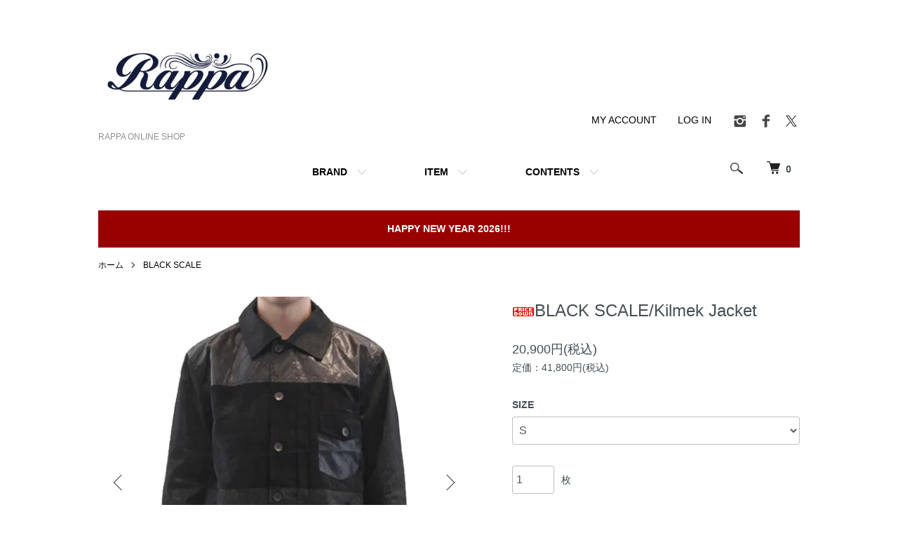

--- FILE ---
content_type: text/html; charset=EUC-JP
request_url: https://rappa-webshop.com/?pid=79868009
body_size: 16912
content:
<!DOCTYPE html PUBLIC "-//W3C//DTD XHTML 1.0 Transitional//EN" "http://www.w3.org/TR/xhtml1/DTD/xhtml1-transitional.dtd">
<html xmlns:og="http://ogp.me/ns#" xmlns:fb="http://www.facebook.com/2008/fbml" xmlns:mixi="http://mixi-platform.com/ns#" xmlns="http://www.w3.org/1999/xhtml" xml:lang="ja" lang="ja" dir="ltr">
<head>
<meta http-equiv="content-type" content="text/html; charset=euc-jp" />
<meta http-equiv="X-UA-Compatible" content="IE=edge,chrome=1" />
<title>BLACK SCALE/Kilmek Jacket - RAPPA ONLINE SHOP</title>
<meta name="Keywords" content="BLACKSCALE,JACKET,ブラックスケール,ジャケット" />
<meta name="Description" content="BLACK SCALEのKilmek Jacketです。" />
<meta name="Author" content="RAPPA" />
<meta name="Copyright" content="Copyright 2005-2023 RAPPA" />
<meta http-equiv="content-style-type" content="text/css" />
<meta http-equiv="content-script-type" content="text/javascript" />
<link rel="stylesheet" href="https://rappa-webshop.com/css/framework/colormekit.css" type="text/css" />
<link rel="stylesheet" href="https://rappa-webshop.com/css/framework/colormekit-responsive.css" type="text/css" />
<link rel="stylesheet" href="https://img06.shop-pro.jp/PA01137/214/css/9/index.css?cmsp_timestamp=20260105163938" type="text/css" />
<link rel="stylesheet" href="https://img06.shop-pro.jp/PA01137/214/css/9/product.css?cmsp_timestamp=20260105163938" type="text/css" />

<link rel="alternate" type="application/rss+xml" title="rss" href="https://rappa-webshop.com/?mode=rss" />
<link rel="alternate" media="handheld" type="text/html" href="https://rappa-webshop.com/?prid=79868009" />
<link rel="shortcut icon" href="https://img06.shop-pro.jp/PA01137/214/favicon.ico?cmsp_timestamp=20251006192851" />
<script type="text/javascript" src="//ajax.googleapis.com/ajax/libs/jquery/1.7.2/jquery.min.js" ></script>
<meta property="og:title" content="BLACK SCALE/Kilmek Jacket - RAPPA ONLINE SHOP" />
<meta property="og:description" content="BLACK SCALEのKilmek Jacketです。" />
<meta property="og:url" content="https://rappa-webshop.com?pid=79868009" />
<meta property="og:site_name" content="RAPPA ONLINE SHOP" />
<meta property="og:image" content="https://img06.shop-pro.jp/PA01137/214/product/79868009.jpg?20140905140615"/>
<meta property="og:type" content="product" />
<meta property="product:price:amount" content="20900" />
<meta property="product:price:currency" content="JPY" />
<meta property="product:product_link" content="https://rappa-webshop.com?pid=79868009" />
<meta name="google-site-verification" content="aAw5kxbXxnl12FJDJmfxmnOREabdcTWXpQV1CTRnxU8" />
<script>
  var Colorme = {"page":"product","shop":{"account_id":"PA01137214","title":"RAPPA ONLINE SHOP"},"basket":{"total_price":0,"items":[]},"customer":{"id":null},"inventory_control":"option","product":{"shop_uid":"PA01137214","id":79868009,"name":"BLACK SCALE\/Kilmek Jacket","model_number":"","stock_num":1,"sales_price":20900,"sales_price_including_tax":20900,"variants":[{"id":1,"option1_value":"S","option2_value":"","title":"S","model_number":"","stock_num":1,"option_price":20900,"option_price_including_tax":20900,"option_members_price":20900,"option_members_price_including_tax":20900},{"id":2,"option1_value":"M","option2_value":"","title":"M","model_number":"","stock_num":0,"option_price":20900,"option_price_including_tax":20900,"option_members_price":20900,"option_members_price_including_tax":20900},{"id":3,"option1_value":"L","option2_value":"","title":"L","model_number":"","stock_num":0,"option_price":20900,"option_price_including_tax":20900,"option_members_price":20900,"option_members_price_including_tax":20900}],"category":{"id_big":1581564,"id_small":0},"groups":[{"id":1086194},{"id":257096}],"members_price":20900,"members_price_including_tax":20900}};

  (function() {
    function insertScriptTags() {
      var scriptTagDetails = [{"src":"https:\/\/welcome-coupon.colorme.app\/js\/coupon.js?account_id=PA01137214","integrity":null}];
      var entry = document.getElementsByTagName('script')[0];

      scriptTagDetails.forEach(function(tagDetail) {
        var script = document.createElement('script');

        script.type = 'text/javascript';
        script.src = tagDetail.src;
        script.async = true;

        if( tagDetail.integrity ) {
          script.integrity = tagDetail.integrity;
          script.setAttribute('crossorigin', 'anonymous');
        }

        entry.parentNode.insertBefore(script, entry);
      })
    }

    window.addEventListener('load', insertScriptTags, false);
  })();
</script>
<script async src="https://zen.one/analytics.js"></script>
</head>
<body>
<meta name="colorme-acc-payload" content="?st=1&pt=10029&ut=79868009&at=PA01137214&v=20260118100206&re=&cn=701f69d7b65be189a06fcc2cf7083a84" width="1" height="1" alt="" /><script>!function(){"use strict";Array.prototype.slice.call(document.getElementsByTagName("script")).filter((function(t){return t.src&&t.src.match(new RegExp("dist/acc-track.js$"))})).forEach((function(t){return document.body.removeChild(t)})),function t(c){var r=arguments.length>1&&void 0!==arguments[1]?arguments[1]:0;if(!(r>=c.length)){var e=document.createElement("script");e.onerror=function(){return t(c,r+1)},e.src="https://"+c[r]+"/dist/acc-track.js?rev=3",document.body.appendChild(e)}}(["acclog001.shop-pro.jp","acclog002.shop-pro.jp"])}();</script><script>
  (function () {
    // viewport
  var viewport = document.createElement('meta');
  viewport.setAttribute('name', 'viewport');
  viewport.setAttribute('content', 'width=device-width, initial-scale=1.0, maximum-scale=1.0');
  document.getElementsByTagName('head')[0].appendChild(viewport);
  }());
</script>

<script src="https://img.shop-pro.jp/tmpl_js/84/jquery.tile.js"></script>
<script src="https://img.shop-pro.jp/tmpl_js/84/jquery.skOuterClick.js"></script>


<meta name="google-site-verification" content="TzfmTzIRgibY50yV-HAy4Ggxf3ryFrjAEqesYpDcXFY" />

<div class="l-header">
  <div class="l-header-main u-container">
    <div class="l-header-main__in">
      <div class="l-header-logo">
        <h1 class="l-header-logo__img">
          <a href="./"><img src="https://img06.shop-pro.jp/PA01137/214/PA01137214.jpg?cmsp_timestamp=20251006192851" alt="RAPPA ONLINE SHOP" /></a>
        </h1>
                  <p class="l-header-logo__txt">
            RAPPA ONLINE SHOP
          </p>
              </div>
      <div class="l-header-search">
        <button class="l-header-search__btn js-mega-menu-btn js-search-btn">
          <img src="https://img.shop-pro.jp/tmpl_img/84/icon-search.png" alt="検索" />
        </button>
        <div class="l-header-search__contents js-mega-menu-contents">
          <div class="l-header-search__box">
            <form action="https://rappa-webshop.com/" method="GET" class="l-header-search__form">
              <input type="hidden" name="mode" value="srh" /><input type="hidden" name="sort" value="n" />
              <div class="l-header-search__input">
                <input type="text" name="keyword" placeholder="商品検索" />
              </div>
              <button class="l-header-search__submit" type="submit">
                <img src="https://img.shop-pro.jp/tmpl_img/84/icon-search.png" alt="送信" />
              </button>
            </form>
            <button class="l-header-search__close js-search-close" type="submit" aria-label="閉じる">
              <span></span>
              <span></span>
            </button>
          </div>
        </div>
        <div class="l-header-cart">
          <a href="https://rappa-webshop.com/cart/proxy/basket?shop_id=PA01137214&shop_domain=rappa-webshop.com">
            <img src="https://img.shop-pro.jp/tmpl_img/84/icon-cart.png" alt="カートを見る" />
            <span class="p-global-header__cart-count">
              0
            </span>
          </a>
        </div>
      </div>
      <button class="l-menu-btn js-navi-open" aria-label="メニュー">
        <span></span>
        <span></span>
      </button>
    </div>
    <div class="l-main-navi">
      <div class="l-main-navi__in">
        <ul class="l-main-navi-list">
                              <li class="l-main-navi-list__item">
            <div class="l-main-navi-list__ttl">
              BRAND
            </div>
            <button class="l-main-navi-list__link js-mega-menu-btn">
             BRAND
            </button>
            <div class="l-mega-menu js-mega-menu-contents">
              <ul class="l-mega-menu-list">
                                <li class="l-mega-menu-list__item">
                  <a class="l-mega-menu-list__link" href="https://rappa-webshop.com/?mode=cate&cbid=1019206&csid=0&sort=n">
                    APPLEBUM
                  </a>
                </li>
                                                    <li class="l-mega-menu-list__item">
                  <a class="l-mega-menu-list__link" href="https://rappa-webshop.com/?mode=cate&cbid=1581565&csid=0&sort=n">
                    MAGIC STICK
                  </a>
                </li>
                                                    <li class="l-mega-menu-list__item">
                  <a class="l-mega-menu-list__link" href="https://rappa-webshop.com/?mode=cate&cbid=1020783&csid=0&sort=n">
                    ANDSUNS
                  </a>
                </li>
                                                    <li class="l-mega-menu-list__item">
                  <a class="l-mega-menu-list__link" href="https://rappa-webshop.com/?mode=cate&cbid=1026350&csid=0&sort=n">
                    NEW ERA
                  </a>
                </li>
                                                    <li class="l-mega-menu-list__item">
                  <a class="l-mega-menu-list__link" href="https://rappa-webshop.com/?mode=cate&cbid=1026348&csid=0&sort=n">
                    SABRE
                  </a>
                </li>
                                                    <li class="l-mega-menu-list__item">
                  <a class="l-mega-menu-list__link" href="https://rappa-webshop.com/?mode=cate&cbid=2544031&csid=0&sort=n">
                    DONT PANIC
                  </a>
                </li>
                                                    <li class="l-mega-menu-list__item">
                  <a class="l-mega-menu-list__link" href="https://rappa-webshop.com/?mode=cate&cbid=1026349&csid=0&sort=n">
                    NIXON
                  </a>
                </li>
                                                    <li class="l-mega-menu-list__item">
                  <a class="l-mega-menu-list__link" href="https://rappa-webshop.com/?mode=cate&cbid=2901846&csid=0&sort=n">
                    FRAGRANCE CAFE
                  </a>
                </li>
                                                    <li class="l-mega-menu-list__item">
                  <a class="l-mega-menu-list__link" href="https://rappa-webshop.com/?mode=cate&cbid=1991875&csid=0&sort=n">
                    FRANK
                  </a>
                </li>
                                                    <li class="l-mega-menu-list__item">
                  <a class="l-mega-menu-list__link" href="https://rappa-webshop.com/?mode=cate&cbid=1581564&csid=0&sort=n">
                    BLACK SCALE
                  </a>
                </li>
                                                    <li class="l-mega-menu-list__item">
                  <a class="l-mega-menu-list__link" href="https://rappa-webshop.com/?mode=cate&cbid=1567974&csid=0&sort=n">
                    PREDAWN
                  </a>
                </li>
                                                    <li class="l-mega-menu-list__item">
                  <a class="l-mega-menu-list__link" href="https://rappa-webshop.com/?mode=cate&cbid=1082144&csid=0&sort=n">
                    TOPBILLIN
                  </a>
                </li>
                                                    <li class="l-mega-menu-list__item">
                  <a class="l-mega-menu-list__link" href="https://rappa-webshop.com/?mode=cate&cbid=1026352&csid=0&sort=n">
                    CD
                  </a>
                </li>
                                                    <li class="l-mega-menu-list__item">
                  <a class="l-mega-menu-list__link" href="https://rappa-webshop.com/?mode=cate&cbid=1026353&csid=0&sort=n">
                    DVD
                  </a>
                </li>
                                                    <li class="l-mega-menu-list__item">
                  <a class="l-mega-menu-list__link" href="https://rappa-webshop.com/?mode=cate&cbid=1101156&csid=0&sort=n">
                    OTHER
                  </a>
                </li>
                              </ul>
            </div>
          </li>
                                                  <li class="l-main-navi-list__item">
            <div class="l-main-navi-list__ttl">
             ITEM
            </div>
            <button class="l-main-navi-list__link js-mega-menu-btn">
             ITEM
            </button>
            <div class="l-mega-menu js-mega-menu-contents">
              <ul class="l-mega-menu-list">
                                <li class="l-mega-menu-list__item">
                  <a class="l-mega-menu-list__link" href="https://rappa-webshop.com/?mode=grp&gid=3139048&sort=n">
                    2026 NEW YEAR SALE!!!
                  </a>
                </li>
                                                    <li class="l-mega-menu-list__item">
                  <a class="l-mega-menu-list__link" href="https://rappa-webshop.com/?mode=grp&gid=1086194&sort=n">
                    MORE PRICE DOWN 30-50%OFF!!!
                  </a>
                </li>
                                                    <li class="l-mega-menu-list__item">
                  <a class="l-mega-menu-list__link" href="https://rappa-webshop.com/?mode=grp&gid=3143019&sort=n">
                    RAIDBACK FABRIC COLLABORATION
                  </a>
                </li>
                                                    <li class="l-mega-menu-list__item">
                  <a class="l-mega-menu-list__link" href="https://rappa-webshop.com/?mode=grp&gid=3115195&sort=n">
                    DEATH ROW RECORDS COLLABORATION
                  </a>
                </li>
                                                    <li class="l-mega-menu-list__item">
                  <a class="l-mega-menu-list__link" href="https://rappa-webshop.com/?mode=grp&gid=3108101&sort=n">
                    20TH ANNIVERSARY MEMORY LANE COLLECTION
                  </a>
                </li>
                                                    <li class="l-mega-menu-list__item">
                  <a class="l-mega-menu-list__link" href="https://rappa-webshop.com/?mode=grp&gid=3080321&sort=n">
                    STANDARD PRODUCTS
                  </a>
                </li>
                                                    <li class="l-mega-menu-list__item">
                  <a class="l-mega-menu-list__link" href="https://rappa-webshop.com/?mode=grp&gid=3024849&sort=n">
                    JONAH SCHWARTZ
                  </a>
                </li>
                                                    <li class="l-mega-menu-list__item">
                  <a class="l-mega-menu-list__link" href="https://rappa-webshop.com/?mode=grp&gid=2782161&sort=n">
                    THE CORE
                  </a>
                </li>
                                                    <li class="l-mega-menu-list__item">
                  <a class="l-mega-menu-list__link" href="https://rappa-webshop.com/?mode=grp&gid=2928784&sort=n">
                    MLB COLLECTION 2023-2024
                  </a>
                </li>
                                                    <li class="l-mega-menu-list__item">
                  <a class="l-mega-menu-list__link" href="https://rappa-webshop.com/?mode=grp&gid=2811889&sort=n">
                    REYN SPOONER
                  </a>
                </li>
                                                    <li class="l-mega-menu-list__item">
                  <a class="l-mega-menu-list__link" href="https://rappa-webshop.com/?mode=grp&gid=173404&sort=n">
                    HEAD GEAR
                  </a>
                </li>
                                                    <li class="l-mega-menu-list__item">
                  <a class="l-mega-menu-list__link" href="https://rappa-webshop.com/?mode=grp&gid=173405&sort=n">
                    SHORT SLEEVE
                  </a>
                </li>
                                                    <li class="l-mega-menu-list__item">
                  <a class="l-mega-menu-list__link" href="https://rappa-webshop.com/?mode=grp&gid=173406&sort=n">
                    LONG SLEEVE
                  </a>
                </li>
                                                    <li class="l-mega-menu-list__item">
                  <a class="l-mega-menu-list__link" href="https://rappa-webshop.com/?mode=grp&gid=173410&sort=n">
                    SWEAT
                  </a>
                </li>
                                                    <li class="l-mega-menu-list__item">
                  <a class="l-mega-menu-list__link" href="https://rappa-webshop.com/?mode=grp&gid=173407&sort=n">
                    OUTER
                  </a>
                </li>
                                                    <li class="l-mega-menu-list__item">
                  <a class="l-mega-menu-list__link" href="https://rappa-webshop.com/?mode=grp&gid=171655&sort=n">
                    BOTTOMS
                  </a>
                </li>
                                                    <li class="l-mega-menu-list__item">
                  <a class="l-mega-menu-list__link" href="https://rappa-webshop.com/?mode=grp&gid=266528&sort=n">
                    SUNGLASS
                  </a>
                </li>
                                                    <li class="l-mega-menu-list__item">
                  <a class="l-mega-menu-list__link" href="https://rappa-webshop.com/?mode=grp&gid=2099855&sort=n">
                    READING GLASS
                  </a>
                </li>
                                                    <li class="l-mega-menu-list__item">
                  <a class="l-mega-menu-list__link" href="https://rappa-webshop.com/?mode=grp&gid=266537&sort=n">
                    WATCH
                  </a>
                </li>
                                                    <li class="l-mega-menu-list__item">
                  <a class="l-mega-menu-list__link" href="https://rappa-webshop.com/?mode=grp&gid=266547&sort=n">
                    BAG
                  </a>
                </li>
                                                    <li class="l-mega-menu-list__item">
                  <a class="l-mega-menu-list__link" href="https://rappa-webshop.com/?mode=grp&gid=173412&sort=n">
                    SHOES
                  </a>
                </li>
                                                    <li class="l-mega-menu-list__item">
                  <a class="l-mega-menu-list__link" href="https://rappa-webshop.com/?mode=grp&gid=173411&sort=n">
                    ACCESSORIES
                  </a>
                </li>
                                                    <li class="l-mega-menu-list__item">
                  <a class="l-mega-menu-list__link" href="https://rappa-webshop.com/?mode=grp&gid=1814012&sort=n">
                    SPEAKER
                  </a>
                </li>
                                                    <li class="l-mega-menu-list__item">
                  <a class="l-mega-menu-list__link" href="https://rappa-webshop.com/?mode=grp&gid=173413&sort=n">
                    MUSIC
                  </a>
                </li>
                              </ul>
            </div>
          </li>
                                        <li class="l-main-navi-list__item">
            <div class="l-main-navi-list__ttl">
              CONTENTS
            </div>
            <button class="l-main-navi-list__link js-mega-menu-btn">
              CONTENTS
            </button>
            <div class="l-mega-menu js-mega-menu-contents">
              <ul class="l-mega-menu-list">
                                <li class="l-mega-menu-list__item">
                  <a class="l-mega-menu-list__link" href="https://rappa-webshop.com/?mode=f1">
                    SHOP INFO
                  </a>
                </li>
                              </ul>
            </div>
          </li>
                  </ul>
        <div class="l-help-navi-box">
          <ul class="l-help-navi-list">
            <li class="l-help-navi-list__item">
              <a class="l-help-navi-list__link" href="https://rappa-webshop.com/?mode=myaccount">MY ACCOUNT</a>
            </li>
                                                          <li class="l-help-navi-list__item">
                  <a class="l-help-navi-list__link" href="https://rappa-webshop.com/?mode=login&shop_back_url=https%3A%2F%2Frappa-webshop.com%2F">LOG IN</a>
                </li>
                                    </ul>
          <ul class="l-sns-navi-list u-opa">
                        <li class="l-sns-navi-list__item">
              <a href="https://instagram.com/rappa_takamatsu" target="_blank">
                <i class="icon-lg-b icon-instagram" aria-label="instagram"></i>
              </a>
            </li>
                                    <li class="l-sns-navi-list__item">
              <a href="https://facebook.com/rappa.takamatsu" target="_blank">
                <i class="icon-lg-b icon-facebook" aria-label="Facebook"></i>
              </a>
            </li>
                                    <li class="l-sns-navi-list__item">
              <a href="https://twitter.com/rappa_takamatsu" target="_blank">
                <i class="icon-lg-b icon-twitter" aria-label="Twitter"></i>
              </a>
            </li>
                                    <!-- <li class="l-sns-navi-list__item">
              <a href="" target="_blank">
                <i class="icon-lg-b icon-pinterest" aria-label="pinterest"></i>
              </a>
            </li> -->
          </ul>
        </div>
      </div>
    </div>
    <div class="l-main-navi-overlay js-navi-close"></div>
  </div>
</div>

<div class="u-container p-sale-info-wrap">
  <div class="p-sale-info">
    <span class="u-bold"> HAPPY NEW YEAR 2026!!!
</span>
  </div>
</div>


<div class="l-main product">
  <link href="https://img.shop-pro.jp/tmpl_js/84/slick.css" rel="stylesheet" type="text/css">
<link href="https://img.shop-pro.jp/tmpl_js/84/slick-theme.css" rel="stylesheet" type="text/css">

<div class="p-product">
  
  <div class="c-breadcrumbs u-container">
    <ul class="c-breadcrumbs-list">
      <li class="c-breadcrumbs-list__item">
        <a href="./">
          ホーム
        </a>
      </li>
            <li class="c-breadcrumbs-list__item">
        <a href="?mode=cate&cbid=1581564&csid=0&sort=n">
          BLACK SCALE
        </a>
      </li>
                </ul>
  </div>
  
    <div class="p-product u-container">
    <form name="product_form" method="post" action="https://rappa-webshop.com/cart/proxy/basket/items/add">
      <div class="p-product-main">
        
        <div class="p-product-img">
          <div class="p-product-img__main js-images-slider">
            <div class="p-product-img__main-item">
                            <img src="https://img06.shop-pro.jp/PA01137/214/product/79868009.jpg?20140905140615" alt="" />
                          </div>
                                                    <div class="p-product-img__main-item">
                <img src="https://img06.shop-pro.jp/PA01137/214/product/79868009_o1.jpg?20140905140615" alt="" />
              </div>
                                                      <div class="p-product-img__main-item">
                <img src="https://img06.shop-pro.jp/PA01137/214/product/79868009_o2.jpg?20140905140615" alt="" />
              </div>
                                                      <div class="p-product-img__main-item">
                <img src="https://img06.shop-pro.jp/PA01137/214/product/79868009_o3.jpg?20140905140615" alt="" />
              </div>
                                                                                                                                                                                                                                                                                                                                                                                                                                                                                                                                                                                                                                                                                                                                                                                                                                                                                                                                                                                                                                                                                                                                                                                                                                                                                            </div>
                    <div class="p-product-img__thumb">
            <div class="u-overflow-slide">
              <ul class="p-product-thumb-list">
                                <li class="p-product-thumb-list__item">
                  <div class="p-product-thumb-list__img">
                    <img src="https://img06.shop-pro.jp/PA01137/214/product/79868009.jpg?20140905140615" alt="" />
                  </div>
                </li>
                                                                    <li class="p-product-thumb-list__item">
                    <div class="p-product-thumb-list__img">
                      <img src="https://img06.shop-pro.jp/PA01137/214/product/79868009_o1.jpg?20140905140615" alt="" />
                    </div>
                  </li>
                                                                      <li class="p-product-thumb-list__item">
                    <div class="p-product-thumb-list__img">
                      <img src="https://img06.shop-pro.jp/PA01137/214/product/79868009_o2.jpg?20140905140615" alt="" />
                    </div>
                  </li>
                                                                      <li class="p-product-thumb-list__item">
                    <div class="p-product-thumb-list__img">
                      <img src="https://img06.shop-pro.jp/PA01137/214/product/79868009_o3.jpg?20140905140615" alt="" />
                    </div>
                  </li>
                                                                                                                                                                                                                                                                                                                                                                                                                                                                                                                                                                                                                                                                                                                                                                                                                                                                                                                                                                                                                                                                                                                                                                                                                                                                                                                                                                                                                                                                                                                                                                                                                                                                            </ul>
            </div>
          </div>
                  </div>
        
        
        <div class="p-product-info">
          <h2 class="p-product-info__ttl">
            <img class='new_mark_img1' src='https://img.shop-pro.jp/img/new/icons41.gif' style='border:none;display:inline;margin:0px;padding:0px;width:auto;' />BLACK SCALE/Kilmek Jacket
          </h2>
          
          <div class="p-product-info__id">
            
          </div>
          
          
          <div class="p-product-price">
                        <div class="p-product-price__sell">
              20,900円(税込)
            </div>
                                                <div class="p-product-price__list-price">
              定価：41,800円(税込)
            </div>
                      </div>
          
          
                    <div class="p-product-option">
                                    <div class="p-product-option-select">
                            <div class="p-product-option-select__box">
                <div class="p-product-option-select__ttl">
                  SIZE
                </div>
                <select name="option1" class="product_cart_select">
                  <option label="S" value="51113226,0">S</option>
<option label="M" value="51113226,1">M</option>
<option label="L" value="51113226,2">L</option>

                </select>
              </div>
                          </div>
                      </div>
                    
          
                    
          
          <div class="p-product-form">
                        <div class="p-product-form-stock">
              <div class="p-product-form-stock__input">
                <input type="text" name="product_num" value="1" />
                <span class="p-product-form-stock__unit">枚</span>
              </div>
                          </div>
                        <div class="p-product-form-btn">
              <div class="p-product-form-btn__cart">
                                                <div class="disable_cartin">
                    <button class="c-btn-cart" type="submit">
                      <i class="c-icon-cart"></i>カートに入れる
                    </button>
                  </div>
                                <p class="p-product-form__error-message stock_error"></p>
                                            </div>
              <div class="p-product-form-btn__favorite">
                <button type="button" class="p-product-form-btn__favorite-btn"  data-favorite-button-selector="DOMSelector" data-product-id="79868009" data-added-class="is-added">
                  <svg role="img" aria-hidden="true"><use xlink:href="#heart"></use></svg>
                </button>
              </div>
            </div>
          </div>
          
          
          <ul class="p-product-sns-list">
            <li class="p-product-sns-list__item">
              <div class="line-it-button" data-lang="ja" data-type="share-a" data-ver="3"
                         data-color="default" data-size="small" data-count="false" style="display: none;"></div>
                       <script src="https://www.line-website.com/social-plugins/js/thirdparty/loader.min.js" async="async" defer="defer"></script>
            </li>
            <li class="p-product-sns-list__item">
              
            </li>
            <li class="p-product-sns-list__item">
              <a href="https://twitter.com/share" class="twitter-share-button" data-url="https://rappa-webshop.com/?pid=79868009" data-text="" data-lang="ja" >ツイート</a>
<script charset="utf-8">!function(d,s,id){var js,fjs=d.getElementsByTagName(s)[0],p=/^http:/.test(d.location)?'http':'https';if(!d.getElementById(id)){js=d.createElement(s);js.id=id;js.src=p+'://platform.twitter.com/widgets.js';fjs.parentNode.insertBefore(js,fjs);}}(document, 'script', 'twitter-wjs');</script>
            </li>
          </ul>
          
          <ul class="p-product-link-list">
            <li class="p-product-link-list__item">
              <a href="https://rappa-webshop.com/?mode=sk#return">返品について</a>
            </li>
            <li class="p-product-link-list__item">
              <a href="https://rappa-webshop.com/?mode=sk#info">特定商取引法に基づく表記</a>
            </li>
                        <li class="p-product-link-list__item">
              <a href="javascript:gf_OpenNewWindow('?mode=opt&pid=79868009','option','width=600:height=500');">オプションの値段詳細（在庫状況）</a>
            </li>
                        <li class="p-product-link-list__item">
              <a href="https://rappa.shop-pro.jp/customer/products/79868009/inquiries/new">この商品について問い合わせる</a>
            </li>
            <li class="p-product-link-list__item">
              <a href="https://rappa-webshop.com/?mode=cate&cbid=1581564&csid=0&sort=n">買い物を続ける</a>
            </li>
          </ul>
        </div>
      </div>
      
      <div class="p-product-detail">
        
        <div class="p-product-explain">
          <h3 class="p-product__ttl">
            DETAIL
          </h3>
          <div class="p-product-explain__body">
            デニム、ナイロン、コーデュロイの３つの素材を組み合わせ、個性的な雰囲気を演出したジャケットです。<br />
<br />
COLOR : BLACK<br />
MATERIAL : <br />
シェル：COTTON,NYLON<br />
ライニング：COTTON<br />
<br />
S / 着丈64cm、身幅52cm、袖丈63cm<br />
M / 着丈66cm、身幅54cm、袖丈64cm<br />

          </div>
        </div>
        
        <div class="p-product-other">
          
                    
          
                    <div class="p-product-review">
            <h3 class="p-product__ttl">
              REVIEW
            </h3>
                        <div class="p-product-review__btn">
              <a href="https://rappa-webshop.com/customer/products/79868009/reviews/new" class="c-btn is-arrow">
                WRITE REVIEW
              </a>
            </div>
          </div>
                    
        </div>
      </div>
      <input type="hidden" name="user_hash" value="16e6e084fe219f73a25c7fdf7003b1a2"><input type="hidden" name="members_hash" value="16e6e084fe219f73a25c7fdf7003b1a2"><input type="hidden" name="shop_id" value="PA01137214"><input type="hidden" name="product_id" value="79868009"><input type="hidden" name="members_id" value=""><input type="hidden" name="back_url" value="https://rappa-webshop.com/?pid=79868009"><input type="hidden" name="reference_token" value="04ae83371f624dd29d756cf1bf7ffac5"><input type="hidden" name="shop_domain" value="rappa-webshop.com">
    </form>
  </div>

<script src="https://img.shop-pro.jp/tmpl_js/84/slick.min.js"></script>

<script type="text/javascript">
$(document).on("ready", function() {
  var slider = ".js-images-slider";
  var thumbnailItem = ".p-product-thumb-list__item";

  $(thumbnailItem).each(function() {
    var index = $(thumbnailItem).index(this);
    $(this).attr("data-index",index);
  });

  $(slider).on('init',function(slick) {
    var index = $(".slide-item.slick-slide.slick-current").attr("data-slick-index");
    $(thumbnailItem+'[data-index="'+index+'"]').addClass("is-current");
  });

  $(slider).slick( {
    autoplay: false,
    arrows: true,
    infinite: true
  });

  $(thumbnailItem).on('click',function() {
    var index = $(this).attr("data-index");
    $(slider).slick("slickGoTo",index,false);
  });

  $(slider).on('beforeChange',function(event,slick, currentSlide,nextSlide){
    $(thumbnailItem).each(function() {
      $(this).removeClass("is-current");
    });
    $(thumbnailItem+'[data-index="'+nextSlide+'"]').addClass("is-current");
  });
});
</script></div>

<div class="l-bottom u-container">
              <div class="p-shop-info">
    
        <div class="u-contents-s">
      <div class="p-staff">
        <h2 class="c-ttl-sub">
          MESSAGE FROM STAFF
          <span class="c-ttl-sub__ja">RAPPAからのメッセージ</span>
        </h2>
        <div class="p-staff-box">
                    <div class="p-staff__img">
            <img src="https://img06.shop-pro.jp/PA01137/214/PA01137214_m.jpg?cmsp_timestamp=20251006192851" alt="&lt;a href=&quot;https://ameblo.jp/rappa-webshop&quot;&gt;「RAPPA BLOG」&lt;/a&gt;&lt;br&gt;" />
            <div class="p-staff__img-name">
              <a href="https://ameblo.jp/rappa-webshop">「RAPPA BLOG」</a><br>
            </div>
          </div>
                    新作発売情報、お客様スナップ等を随時更新中です。
        </div>
      </div>
    </div>
        
    
        <div class="u-contents-s">
      <div class="p-calendar">
        <h2 class="c-ttl-sub">
          CALENDAR
          <span class="c-ttl-sub__ja">カレンダー</span>
        </h2>
        <div class="side_section side_section_cal">
          <div class="side_cal">
            <table class="tbl_calendar">
    <caption>2026年1月</caption>
    <tr>
        <th class="sun">日</th>
        <th>月</th>
        <th>火</th>
        <th>水</th>
        <th>木</th>
        <th>金</th>
        <th class="sat">土</th>
    </tr>
    <tr>
<td></td>
<td></td>
<td></td>
<td></td>
<td class="thu holiday" style="background-color: #ff9999; color: #000000;">1</td>
<td class="fri">2</td>
<td class="sat">3</td>
</tr>
<tr>
<td class="sun">4</td>
<td class="mon">5</td>
<td class="tue" style="background-color: #ff9999; color: #000000;">6</td>
<td class="wed" style="background-color: #ff9999; color: #000000;">7</td>
<td class="thu">8</td>
<td class="fri">9</td>
<td class="sat">10</td>
</tr>
<tr>
<td class="sun">11</td>
<td class="mon holiday">12</td>
<td class="tue" style="background-color: #ff9999; color: #000000;">13</td>
<td class="wed">14</td>
<td class="thu">15</td>
<td class="fri">16</td>
<td class="sat">17</td>
</tr>
<tr>
<td class="sun">18</td>
<td class="mon">19</td>
<td class="tue" style="background-color: #ff9999; color: #000000;">20</td>
<td class="wed">21</td>
<td class="thu">22</td>
<td class="fri">23</td>
<td class="sat">24</td>
</tr>
<tr>
<td class="sun">25</td>
<td class="mon">26</td>
<td class="tue" style="background-color: #ff9999; color: #000000;">27</td>
<td class="wed">28</td>
<td class="thu">29</td>
<td class="fri">30</td>
<td class="sat">31</td>
</tr>
</table><table class="tbl_calendar">
    <caption>2026年2月</caption>
    <tr>
        <th class="sun">日</th>
        <th>月</th>
        <th>火</th>
        <th>水</th>
        <th>木</th>
        <th>金</th>
        <th class="sat">土</th>
    </tr>
    <tr>
<td class="sun">1</td>
<td class="mon">2</td>
<td class="tue" style="background-color: #ff9999; color: #000000;">3</td>
<td class="wed">4</td>
<td class="thu">5</td>
<td class="fri">6</td>
<td class="sat">7</td>
</tr>
<tr>
<td class="sun">8</td>
<td class="mon">9</td>
<td class="tue" style="background-color: #ff9999; color: #000000;">10</td>
<td class="wed holiday">11</td>
<td class="thu">12</td>
<td class="fri">13</td>
<td class="sat">14</td>
</tr>
<tr>
<td class="sun">15</td>
<td class="mon">16</td>
<td class="tue" style="background-color: #ff9999; color: #000000;">17</td>
<td class="wed" style="background-color: #ff9999; color: #000000;">18</td>
<td class="thu">19</td>
<td class="fri">20</td>
<td class="sat">21</td>
</tr>
<tr>
<td class="sun">22</td>
<td class="mon holiday">23</td>
<td class="tue" style="background-color: #ff9999; color: #000000;">24</td>
<td class="wed">25</td>
<td class="thu">26</td>
<td class="fri">27</td>
<td class="sat">28</td>
</tr>
</table>
          </div>
                    <div class="side_cal_memo">
            ※赤色=定休日 / 臨時休業日・振替休業日
          </div>
                  </div>
      </div>
    </div>
        
  </div>
  <div class="p-shopguide u-contents-s">
    <h2 class="u-visually-hidden">
      ショッピングガイド
    </h2>
    <div class="p-shopguide-wrap">
            <div class="p-shopguide-column">
        <div class="p-shopguide-box js-matchHeight">
          <div class="p-shopguide-head">
            <div class="p-shopguide__icon">
              <img src="https://img.shop-pro.jp/tmpl_img/84/shopguide-icon-shipping.png" alt="" />
            </div>
            <h3 class="c-ttl-sub">
              SHIPPING
              <span class="c-ttl-sub__ja">配送・送料について</span>
            </h3>
          </div>
          <dl class="p-shopguide-txt">
                        <dt class="p-shopguide__ttl">
              ヤマト運輸/佐川急便
            </dt>
            <dd class="p-shopguide__body">
                            ヤマト運輸にてご発送させていただきます。<br />
※沖縄、一部地域の60サイズは佐川急便にてご発送させていただきます。<br />
<br />
ご注文商品の合計金額が13,000円（税込）以上で送料無料です。 <br />
<br />
【北海道】2000円（税込） <br />
<br />
【北東北】1250円（税込） 青森県/岩手県/秋田県<br />
<br />
【南東北】1250円（税込） 宮城県/山形県/福島県<br />
<br />
【関東・信越】1100円（税込） 茨城県/栃木県/群馬県/埼玉県/千葉県/東京都/神奈川県/山梨県/新潟県/長野県 <br />
<br />
【北陸・東海】950円（税込） 富山県/石川県/福井県/岐阜県/静岡県/愛知県/三重県<br />
<br />
【近畿・中国】900円（税込） 滋賀県/京都府/大阪府/兵庫県/奈良県/和歌山県/鳥取県/島根県/岡山県/広島県/山口県 <br />
<br />
【四国】850円（税込） 香川県/徳島県/愛媛県/高知県 <br />
<br />
【九州】950円（税込） 福岡県/佐賀県/長崎県/熊本県/大分県/宮崎県/鹿児島県<br />
<br />
【沖縄県】1650円 （税込）<br />

            </dd>
                        <dt class="p-shopguide__ttl">
              店頭受取
            </dt>
            <dd class="p-shopguide__body">
                            RAPPA店舗にてお引き取りいただけます。
            </dd>
                      </dl>
        </div>
      </div>
            <div class="p-shopguide-column">
        <div class="p-shopguide-box js-matchHeight">
          <div class="p-shopguide-head">
            <div class="p-shopguide__icon">
              <img src="https://img.shop-pro.jp/tmpl_img/84/shopguide-icon-return.png" alt="" />
            </div>
            <h3 class="c-ttl-sub">
              RETURN
              <span class="c-ttl-sub__ja">返品について</span>
            </h3>
          </div>
          <dl class="p-shopguide-txt">
                        <dt class="p-shopguide__ttl">
              不良品
            </dt>
            <dd class="p-shopguide__body">
              【返品特約に関する重要事項】<br />
初期不良品以外のお客様都合による商品の返品・交換は一切お受けできませんので予めご了承ください。<br />
初期不良品やご注文内容と異なる商品が到着した場合のみ返品・交換の対応をさせていただきます。
            </dd>
                                    <dt class="p-shopguide__ttl">
              返品期限
            </dt>
            <dd class="p-shopguide__body">
              【返品特約に関する重要事項】<br />
初期不良品やご注文内容と異なる商品が到着した場合のみ商品到着から5日以内にメールかお電話にてご連絡ください。<br />
商品到着から5日を過ぎますと返品・交換はお受けできなくなりますので予めご了承ください。<br />
<br />

            </dd>
                                    <dt class="p-shopguide__ttl">
              返品送料
            </dt>
            <dd class="p-shopguide__body">
              【返品特約に関する重要事項】<br />
初期不良品やご注文内容と異なる商品が到着した場合のみ返品・交換にかかる送料は当店にて負担いたします。<br />
お客様都合での受け取り拒否があった場合の発送と返送にかかる往復分の送料はお客様にてご負担していただきますので予めご了承ください。<br />
<br />

            </dd>
                      </dl>
        </div>
      </div>
            <div class="p-shopguide-column">
        <div class="p-shopguide-box js-matchHeight">
          <div class="p-shopguide-head">
            <div class="p-shopguide__icon">
              <img src="https://img.shop-pro.jp/tmpl_img/84/shopguide-icon-payment.png" alt="" />
            </div>
            <h3 class="c-ttl-sub">
              PAYMENT
              <span class="c-ttl-sub__ja">お支払いについて</span>
            </h3>
          </div>
          <dl class="p-shopguide-txt">
                        <dt class="p-shopguide__ttl">
              クレジットカード決済
            </dt>
            <dd class="p-shopguide__body">
                                          <img src="https://www.yamatofinancial.jp/logobr/images/web_col_logo.gif" width="149" height="20" border="0" alt="クロネコwebコレクト"><br />
<a href="https://www.yamatofinancial.jp/logobr/pay_popup_cc.html" target="_blank" onclick="window.open(this.href, 'mywindow6', 'width=434, height=440, menubar=yes, toolbar=no, location=no, scrollbars=yes, resizable=yes'); return false;">クロネコwebコレクト【クレジットカード払い】</a><br />
<img src="https://www.yamatofinancial.jp/logobr/images/web_pay_card.gif" width="490" height="171" border="0" alt="クロネコwebコレクト クレジットカード払い"><br />
<br />
クロネコヤマトのクレジットカード決済です。<br />
お客様が入力されたカード情報は当店に送られることなく、さらにカード情報入力画面は暗号化（SSL）で保護されています。情報流出はありませんので安心してご利用ください。<br />

            </dd>
                        <dt class="p-shopguide__ttl">
              代金引換（お届け時現金払い）
            </dt>
            <dd class="p-shopguide__body">
                                          【お届け時現金払い】<br />
配達員から商品を受け取る際に、商品代金を現金でお支払い下さい。<br />
<br />
●代金引換手数料<br />
代金引換（お届け時現金払い）でお支払いの場合、1回のご注文の合計金額に対して以下の手数料はお客様のご負担となりますので予めご了承下さい。<br />
<br />
1万円未満 330円（税込）<br />
3万円未満 440円（税込）<br />
10万円未満 660円（税込）<br />
30万円未満 1,100円（税込）<br />

            </dd>
                        <dt class="p-shopguide__ttl">
              お届け時クレジットカード/デビットカード払い
            </dt>
            <dd class="p-shopguide__body">
                                          <a href="https://www.yamatofinancial.jp/logobr/pay_popup_oc.html" target="_blank" onclick="window.open(this.href, 'mywindow1', 'width=434, height=440, menubar=yes, toolbar=no, location=no, scrollbars=yes, resizable=yes'); return false;">宅急便コレクト【お届け時カード払い】</a><br />
【お届け時クレジットカード払い】<br />
配達員から商品を受け取る際に、商品代金をクレジットカードでお支払い下さい。<br />
下記のカードブランドがご利用いただけます。<br />
お支払方法は一括・分割・リボ払いからそれぞれご選択いただけます。<br />
<img src="https://www.yamatofinancial.jp/logobr/images/pay_card.gif" width="490" height="143" border="0" alt="宅急便コレクト お届け時カード払い"><br />
<br />
【お届け時デビットカード払い】<br />
配達員から商品を受け取る際に、商品代金をキャッシュカードでお支払い下さい。 <br />
お手持ちの金融機関のキャッシュカードで買い物ができる仕組みです。荷受人さまにカード決済端末機をお渡しして、ご自分で暗証番号を入力していただきます。代金は銀行の口座から即時決済されます。 <br />
<br />
●代金引換手数料<br />
お届け時クレジットカード/デビットカード払いでお支払いの場合、1回のご注文の合計金額に対して以下の手数料はお客様のご負担となりますので予めご了承下さい。<br />
<br />
1万円未満 330円（税込）<br />
3万円未満 440円（税込）<br />
10万円未満 660円（税込）<br />
30万円未満 1,100円（税込）<br />

            </dd>
                        <dt class="p-shopguide__ttl">
              お届け時電子マネー払い
            </dt>
            <dd class="p-shopguide__body">
                                          <a href="https://www.yamatofinancial.jp/logobr/pay_popup_od.html" target="_blank" onclick="window.open(this.href, 'mywindow2', 'width=434, height=440, menubar=yes, toolbar=no, location=no, scrollbars=yes, resizable=yes'); return false;">宅急便コレクト【お届け時電子マネー払い】</a><br />
配達員から商品を受け取る際に、商品代金を電子マネーでお支払い下さい。<br />
下記の電子マネーがご利用いただけます。<br />
<img src="https://www.yamatofinancial.jp/logobr/images/pay_dm.gif" width="490" height="117" border="0" alt="宅急便コレクト お届け時電子マネー払い"><br />
<br />
●代金引換手数料<br />
お届け時電子マネー払いでお支払いの場合、1回のご注文の合計金額に対して以下の手数料はお客様のご負担となりますので予めご了承下さい。<br />
<br />
1万円未満 330円（税込）<br />
3万円未満 440円（税込）<br />
10万円未満 660円（税込）<br />
30万円未満 1,100円（税込）<br />

            </dd>
                        <dt class="p-shopguide__ttl">
              銀行決済
            </dt>
            <dd class="p-shopguide__body">
                                          【銀行決済】<br />
銀行決済の場合、お振込金額とお振込先をメールにてお知らせ致しますので、5日以内にご都合のよい金融機関より代金をお振込ください。<br />
※5日を過ぎてご入金が確認できない場合は、キャンセルをさせていただきますのでご了承ください。<br />
※振込手数料はお客様のご負担となりますので予めご了承下さい。<br />
<br />
※ドメイン設定で受信拒否されているお客様は、「info@rappa-webshop.com」からのメールを受信できる様、ドメイン設定を解除して頂いただくか、又はRAPPAドメイン「rappa-webshop.com」を受信リストに加えていただきますようお願い申し上げます。<br />

            </dd>
                        <dt class="p-shopguide__ttl">
              コンビニオンライン決済
            </dt>
            <dd class="p-shopguide__body">
                                          <img src="https://www.yamatofinancial.jp/logobr/images/web_col_logo.gif" width="149" height="20" border="0" alt="クロネコwebコレクト"><br />
<a href="https://www.yamatofinancial.jp/logobr/pay_popup_cs.html" target="_blank" onclick="window.open(this.href, 'mywindow7', 'width=434, height=440, menubar=yes, toolbar=no, location=no, scrollbars=yes, resizable=yes'); return false;">クロネコwebコレクト【コンビニ（オンライン）払い】</a><br />
<img src="https://www.yamatofinancial.jp/logobr/images/web_com_pay.gif" width="490" height="78" border="0" alt="クロネコwebコレクト コンビニ（オンライン）払い"><br />
<br />
クロネコヤマトのコンビニ（オンライン）払いです。<br />
コンビニ（オンライン）払いの場合、注文受付完了後に「決済手続き依頼メール」が送られます。<br />
ご注文後、5日以内にご都合のよいコンビニから代金をお支払いください。<br />
※5日を過ぎてご入金が確認できない場合は、キャンセルをさせていただきますのでご了承ください。<br />
※決済手数料はお客様のご負担となりますので予めご了承下さい。<br />
<br />
※ドメイン設定で受信拒否されているお客様は、「payment@kuronekoyamato.co.jp」と「info@rappa-webshop.com」からのメールを受信できる様、ドメイン設定を解除して頂いただくか、又はヤマトフィナンシャル株式会社ドメイン「kuronekoyamato.co.jp」とRAPPAドメイン「rappa-webshop.com」を受信リストに加えていただきますようお願い申し上げます。<br />

            </dd>
                      </dl>
        </div>
      </div>
          </div>
  </div>
</div>

<div class="l-footer">
  <div class="u-container">
    <div class="l-footer-main">
      <div class="l-footer-shopinfo">
        <div class="l-footer-shopinfo__logo">
          <a href="./"><img src="https://img06.shop-pro.jp/PA01137/214/PA01137214.jpg?cmsp_timestamp=20251006192851" alt="RAPPA ONLINE SHOP" /></a>
        </div>
                <div class="l-footer-shopinfo__txt">
          RAPPA ONLINE SHOP
        </div>
                <ul class="l-footer-sns-list u-opa">
                    <li class="l-footer-sns-list__item">
            <a href="https://instagram.com/rappa_takamatsu" target="_blank">
              <i class="icon-lg-b icon-instagram" aria-label="instagram"></i>
            </a>
          </li>
                              <li class="l-footer-sns-list__item">
            <a href="https://facebook.com/rappa.takamatsu" target="_blank">
              <i class="icon-lg-b icon-facebook" aria-label="Facebook"></i>
            </a>
          </li>
                              <li class="l-footer-sns-list__item">
            <a href="https://twitter.com/rappa_takamatsu" target="_blank">
              <i class="icon-lg-b icon-twitter" aria-label="Twitter"></i>
            </a>
          </li>
                              <!-- <li class="l-footer-sns-list__item">
            <a href="" target="_blank">
              <i class="icon-lg-b icon-pinterest" aria-label="pinterest"></i>
            </a>
          </li> -->
        </ul>
                <div class="l-footer-qrcode">
          <img src="https://img06.shop-pro.jp/PA01137/214/qrcode.jpg?cmsp_timestamp=20251006192851" />
        </div>
              </div>
      <div class="l-footer-navi">
        <ul class="l-footer-navi-list">
          <li class="l-footer-navi-list__item">
            <a class="l-footer-navi-list__link" href="./">
             HOME
            </a>
          </li>
          <li class="l-footer-navi-list__item">
            <a class="l-footer-navi-list__link" href="https://rappa-webshop.com/?mode=sk#delivery">
              配送・送料について
            </a>
          </li>
          <li class="l-footer-navi-list__item">
            <a class="l-footer-navi-list__link" href="https://rappa-webshop.com/?mode=sk#return">
              返品について
            </a>
          </li>
          <li class="l-footer-navi-list__item">
            <a class="l-footer-navi-list__link" href="https://rappa-webshop.com/?mode=sk#payment">
              支払い方法について
            </a>
          </li>
          <li class="l-footer-navi-list__item">
            <a class="l-footer-navi-list__link" href="https://rappa-webshop.com/?mode=sk#info">
              特定商取引法に基づく表記
            </a>
          </li>
          <li class="l-footer-navi-list__item">
            <a class="l-footer-navi-list__link" href="https://rappa-webshop.com/?mode=privacy">
              PRIVACY POLICY
            </a>
          </li>
        </ul>
        <ul class="l-footer-navi-list">
                    <li class="l-footer-navi-list__item">
            <a class="l-footer-navi-list__link" href="https://ameblo.jp/rappa-webshop">
              BLOG
            </a>
          </li>
                              <li class="l-footer-navi-list__item">
            <a class="l-footer-navi-list__link" href="https://rappa.shop-pro.jp/customer/newsletter/subscriptions/new">
              メルマガ登録・解除
            </a>
          </li>
                    <li class="l-footer-navi-list__item">
            <span class="l-footer-navi-list__link">
              <a href="https://rappa-webshop.com/?mode=rss">RSS</a> / <a href="https://rappa-webshop.com/?mode=atom">ATOM</a>
            </span>
          </li>
        </ul>
        <ul class="l-footer-navi-list">
          <li class="l-footer-navi-list__item">
            <a class="l-footer-navi-list__link" href="https://rappa-webshop.com/?mode=myaccount">
              MY ACCOUNT
            </a>
          </li>
                                        <li class="l-footer-navi-list__item">
            <a class="l-footer-navi-list__link" href="https://rappa-webshop.com/?mode=login&shop_back_url=https%3A%2F%2Frappa-webshop.com%2F">
              LOG IN
            </a>
          </li>
                              <li class="l-footer-navi-list__item">
                        <a class="l-footer-navi-list__link" href="https://rappa-webshop.com/cart/proxy/basket?shop_id=PA01137214&shop_domain=rappa-webshop.com">
              SHOPPING CART
            </a>
                      </li>
          <li class="l-footer-navi-list__item">
            <a class="l-footer-navi-list__link" href="https://rappa.shop-pro.jp/customer/inquiries/new">
              お問い合わせ
            </a>
          </li>
        </ul>
      </div>
    </div>
  </div>
</div>
<div class="l-copyright">
  <div class="l-copyright__txt">
    Copyright &#169; 2005-2025 RAPPA. All Rights Reserved.
  </div>
  

<script src="https://img.shop-pro.jp/tmpl_js/84/jquery.biggerlink.min.js"></script>
<script src="https://img.shop-pro.jp/tmpl_js/84/jquery.matchHeight-min.js"></script>
<script src="https://img.shop-pro.jp/tmpl_js/84/what-input.js"></script>

<script type="text/javascript">
$(document).ready(function() {
  //category search
  $(".js-mega-menu-btn").on("click",function() {
    if ($(this).hasClass("is-on")) {
      $(this).removeClass("is-on");
      $(this).next(".js-mega-menu-contents").fadeOut(200,"swing");
    } else {
      $(".js-mega-menu-btn").removeClass("is-on");
      $(".js-mega-menu-btn").next().fadeOut(200,"swing");
      $(this).addClass("is-on");
      $(this).next(".js-mega-menu-contents").fadeIn(200,"swing");
    }
  });
  $(".js-search-close").on('click',function() {
    $(".l-header-search__contents").fadeOut(200,"swing");
    $(".l-header-search__btn").removeClass("is-on");
  });
  $(".js-search-btn").on('click',function() {
    $(".l-main-navi").removeClass("is-open");
    $(".js-navi-open").removeClass("is-on");
  });

  //hamburger
  $(".js-navi-open,.js-navi-close").on('click',function() {
    $(".l-header-search__contents").fadeOut(200,"swing");
    $(".l-header-search__btn").removeClass("is-on");
    $(".l-header").toggleClass("is-open");
    $(".l-main-navi").toggleClass("is-open");
    $(".l-menu-btn").toggleClass("is-on");
    $(".l-main-navi-overlay").toggleClass("is-on");
  });
});
</script>

<script type="text/javascript">
$(document).ready(function() {
  var headerHeight = $(".l-header").outerHeight()
  var navPos = $(".l-main-navi").offset().top
  var salePos = 0
	  if ($(".p-sale-info-wrap").length)　{
		  salePos = $(".p-sale-info-wrap").offset().top
	  }
  var totalPos = navPos + salePos

  $(window).on("load scroll", function() {
    var value = $(this).scrollTop();
    if ( value > totalPos ) {
      $(".l-header").addClass("is-fixed");
      $(".l-main").css("margin-top", headerHeight);
    } else {
      $(".l-header").removeClass("is-fixed");
      $(".l-main").css("margin-top", '0');
    }
  });
});
</script>

<script type="text/javascript">
$(document).ready(function() {
  $(".js-bigger").biggerlink();
});
</script>

<script type="text/javascript">
$(document).ready(function() {
  $(".js-matchHeight").matchHeight();
});
</script>

<script>
  $(function () {

  function window_size_switch_func() {
    if($(window).width() >= 768) {
    // product option switch -> table
    $('#prd-opt-table').html($('.prd-opt-table').html());
    $('#prd-opt-table table').addClass('table table-bordered');
    $('#prd-opt-select').empty();
    } else {
    // product option switch -> select
    $('#prd-opt-table').empty();
    if($('#prd-opt-select > *').size() == 0) {
      $('#prd-opt-select').append($('.prd-opt-select').html());
    }
    }
  }
  window_size_switch_func();
  $(window).load(function () {
    $('.history-unit').tile();
  });
  $(window).resize(function () {
    window_size_switch_func();
    $('.history-unit').tile();
  });
  });
</script>

<svg xmlns="http://www.w3.org/2000/svg" style="display:none"><symbol id="angle-double-left" viewBox="0 0 1792 1792"><path d="M1011 1376q0 13-10 23l-50 50q-10 10-23 10t-23-10L439 983q-10-10-10-23t10-23l466-466q10-10 23-10t23 10l50 50q10 10 10 23t-10 23L608 960l393 393q10 10 10 23zm384 0q0 13-10 23l-50 50q-10 10-23 10t-23-10L823 983q-10-10-10-23t10-23l466-466q10-10 23-10t23 10l50 50q10 10 10 23t-10 23L992 960l393 393q10 10 10 23z"/></symbol><symbol id="angle-double-right" viewBox="0 0 1792 1792"><path d="M979 960q0 13-10 23l-466 466q-10 10-23 10t-23-10l-50-50q-10-10-10-23t10-23l393-393-393-393q-10-10-10-23t10-23l50-50q10-10 23-10t23 10l466 466q10 10 10 23zm384 0q0 13-10 23l-466 466q-10 10-23 10t-23-10l-50-50q-10-10-10-23t10-23l393-393-393-393q-10-10-10-23t10-23l50-50q10-10 23-10t23 10l466 466q10 10 10 23z"/></symbol><symbol id="angle-down" viewBox="0 0 1792 1792"><path d="M1395 736q0 13-10 23l-466 466q-10 10-23 10t-23-10L407 759q-10-10-10-23t10-23l50-50q10-10 23-10t23 10l393 393 393-393q10-10 23-10t23 10l50 50q10 10 10 23z"/></symbol><symbol id="angle-left" viewBox="0 0 1792 1792"><path d="M1203 544q0 13-10 23L800 960l393 393q10 10 10 23t-10 23l-50 50q-10 10-23 10t-23-10L631 983q-10-10-10-23t10-23l466-466q10-10 23-10t23 10l50 50q10 10 10 23z"/></symbol><symbol id="angle-right" viewBox="0 0 1792 1792"><path d="M1171 960q0 13-10 23l-466 466q-10 10-23 10t-23-10l-50-50q-10-10-10-23t10-23l393-393-393-393q-10-10-10-23t10-23l50-50q10-10 23-10t23 10l466 466q10 10 10 23z"/></symbol><symbol id="angle-up" viewBox="0 0 1792 1792"><path d="M1395 1184q0 13-10 23l-50 50q-10 10-23 10t-23-10L896 864l-393 393q-10 10-23 10t-23-10l-50-50q-10-10-10-23t10-23l466-466q10-10 23-10t23 10l466 466q10 10 10 23z"/></symbol><symbol id="bars" viewBox="0 0 1792 1792"><path d="M1664 1344v128q0 26-19 45t-45 19H192q-26 0-45-19t-19-45v-128q0-26 19-45t45-19h1408q26 0 45 19t19 45zm0-512v128q0 26-19 45t-45 19H192q-26 0-45-19t-19-45V832q0-26 19-45t45-19h1408q26 0 45 19t19 45zm0-512v128q0 26-19 45t-45 19H192q-26 0-45-19t-19-45V320q0-26 19-45t45-19h1408q26 0 45 19t19 45z"/></symbol><symbol id="close" viewBox="0 0 1792 1792"><path d="M1490 1322q0 40-28 68l-136 136q-28 28-68 28t-68-28l-294-294-294 294q-28 28-68 28t-68-28l-136-136q-28-28-28-68t28-68l294-294-294-294q-28-28-28-68t28-68l136-136q28-28 68-28t68 28l294 294 294-294q28-28 68-28t68 28l136 136q28 28 28 68t-28 68l-294 294 294 294q28 28 28 68z"/></symbol><symbol id="envelope-o" viewBox="0 0 1792 1792"><path d="M1664 1504V736q-32 36-69 66-268 206-426 338-51 43-83 67t-86.5 48.5T897 1280h-2q-48 0-102.5-24.5T706 1207t-83-67q-158-132-426-338-37-30-69-66v768q0 13 9.5 22.5t22.5 9.5h1472q13 0 22.5-9.5t9.5-22.5zm0-1051v-24.5l-.5-13-3-12.5-5.5-9-9-7.5-14-2.5H160q-13 0-22.5 9.5T128 416q0 168 147 284 193 152 401 317 6 5 35 29.5t46 37.5 44.5 31.5T852 1143t43 9h2q20 0 43-9t50.5-27.5 44.5-31.5 46-37.5 35-29.5q208-165 401-317 54-43 100.5-115.5T1664 453zm128-37v1088q0 66-47 113t-113 47H160q-66 0-113-47T0 1504V416q0-66 47-113t113-47h1472q66 0 113 47t47 113z"/></symbol><symbol id="facebook" viewBox="0 0 1792 1792"><path d="M1343 12v264h-157q-86 0-116 36t-30 108v189h293l-39 296h-254v759H734V905H479V609h255V391q0-186 104-288.5T1115 0q147 0 228 12z"/></symbol><symbol id="google-plus" viewBox="0 0 1792 1792"><path d="M1181 913q0 208-87 370.5t-248 254-369 91.5q-149 0-285-58t-234-156-156-234-58-285 58-285 156-234 234-156 285-58q286 0 491 192L769 546Q652 433 477 433q-123 0-227.5 62T84 663.5 23 896t61 232.5T249.5 1297t227.5 62q83 0 152.5-23t114.5-57.5 78.5-78.5 49-83 21.5-74H477V791h692q12 63 12 122zm867-122v210h-209v209h-210v-209h-209V791h209V582h210v209h209z"/></symbol><symbol id="heart" viewBox="0 0 1792 1792"><path d="M896 1664q-26 0-44-18l-624-602q-10-8-27.5-26T145 952.5 77 855 23.5 734 0 596q0-220 127-344t351-124q62 0 126.5 21.5t120 58T820 276t76 68q36-36 76-68t95.5-68.5 120-58T1314 128q224 0 351 124t127 344q0 221-229 450l-623 600q-18 18-44 18z"/></symbol><symbol id="home" viewBox="0 0 1792 1792"><path d="M1472 992v480q0 26-19 45t-45 19h-384v-384H768v384H384q-26 0-45-19t-19-45V992q0-1 .5-3t.5-3l575-474 575 474q1 2 1 6zm223-69l-62 74q-8 9-21 11h-3q-13 0-21-7L896 424l-692 577q-12 8-24 7-13-2-21-11l-62-74q-8-10-7-23.5t11-21.5l719-599q32-26 76-26t76 26l244 204V288q0-14 9-23t23-9h192q14 0 23 9t9 23v408l219 182q10 8 11 21.5t-7 23.5z"/></symbol><symbol id="info-circle" viewBox="0 0 1792 1792"><path d="M1152 1376v-160q0-14-9-23t-23-9h-96V672q0-14-9-23t-23-9H672q-14 0-23 9t-9 23v160q0 14 9 23t23 9h96v320h-96q-14 0-23 9t-9 23v160q0 14 9 23t23 9h448q14 0 23-9t9-23zm-128-896V320q0-14-9-23t-23-9H800q-14 0-23 9t-9 23v160q0 14 9 23t23 9h192q14 0 23-9t9-23zm640 416q0 209-103 385.5T1281.5 1561 896 1664t-385.5-103T231 1281.5 128 896t103-385.5T510.5 231 896 128t385.5 103T1561 510.5 1664 896z"/></symbol><symbol id="instagram" viewBox="0 0 1792 1792"><path d="M1490 1426V778h-135q20 63 20 131 0 126-64 232.5T1137 1310t-240 62q-197 0-337-135.5T420 909q0-68 20-131H299v648q0 26 17.5 43.5T360 1487h1069q25 0 43-17.5t18-43.5zm-284-533q0-124-90.5-211.5T897 594q-127 0-217.5 87.5T589 893t90.5 211.5T897 1192q128 0 218.5-87.5T1206 893zm284-360V368q0-28-20-48.5t-49-20.5h-174q-29 0-49 20.5t-20 48.5v165q0 29 20 49t49 20h174q29 0 49-20t20-49zm174-208v1142q0 81-58 139t-139 58H325q-81 0-139-58t-58-139V325q0-81 58-139t139-58h1142q81 0 139 58t58 139z"/></symbol><symbol id="pencil" viewBox="0 0 1792 1792"><path d="M491 1536l91-91-235-235-91 91v107h128v128h107zm523-928q0-22-22-22-10 0-17 7l-542 542q-7 7-7 17 0 22 22 22 10 0 17-7l542-542q7-7 7-17zm-54-192l416 416-832 832H128v-416zm683 96q0 53-37 90l-166 166-416-416 166-165q36-38 90-38 53 0 91 38l235 234q37 39 37 91z"/></symbol><symbol id="pinterest-p" viewBox="0 0 1792 1792"><path d="M256 597q0-108 37.5-203.5T397 227t152-123 185-78T936 0q158 0 294 66.5T1451 260t85 287q0 96-19 188t-60 177-100 149.5-145 103-189 38.5q-68 0-135-32t-96-88q-10 39-28 112.5t-23.5 95-20.5 71-26 71-32 62.5-46 77.5-62 86.5l-14 5-9-10q-15-157-15-188 0-92 21.5-206.5T604 972t52-203q-32-65-32-169 0-83 52-156t132-73q61 0 95 40.5T937 514q0 66-44 191t-44 187q0 63 45 104.5t109 41.5q55 0 102-25t78.5-68 56-95 38-110.5 20-111 6.5-99.5q0-173-109.5-269.5T909 163q-200 0-334 129.5T441 621q0 44 12.5 85t27 65 27 45.5T520 847q0 28-15 73t-37 45q-2 0-17-3-51-15-90.5-56t-61-94.5-32.5-108T256 597z"/></symbol><symbol id="search" viewBox="0 0 1792 1792"><path d="M1216 832q0-185-131.5-316.5T768 384 451.5 515.5 320 832t131.5 316.5T768 1280t316.5-131.5T1216 832zm512 832q0 52-38 90t-90 38q-54 0-90-38l-343-342q-179 124-399 124-143 0-273.5-55.5t-225-150-150-225T64 832t55.5-273.5 150-225 225-150T768 128t273.5 55.5 225 150 150 225T1472 832q0 220-124 399l343 343q37 37 37 90z"/></symbol><symbol id="shopping-cart" viewBox="0 0 1792 1792"><path d="M704 1536q0 52-38 90t-90 38-90-38-38-90 38-90 90-38 90 38 38 90zm896 0q0 52-38 90t-90 38-90-38-38-90 38-90 90-38 90 38 38 90zm128-1088v512q0 24-16.5 42.5T1671 1024L627 1146q13 60 13 70 0 16-24 64h920q26 0 45 19t19 45-19 45-45 19H512q-26 0-45-19t-19-45q0-11 8-31.5t16-36 21.5-40T509 1207L332 384H128q-26 0-45-19t-19-45 19-45 45-19h256q16 0 28.5 6.5T432 278t13 24.5 8 26 5.5 29.5 4.5 26h1201q26 0 45 19t19 45z"/></symbol><symbol id="sign-in" viewBox="0 0 1792 1792"><path d="M1312 896q0 26-19 45l-544 544q-19 19-45 19t-45-19-19-45v-288H192q-26 0-45-19t-19-45V704q0-26 19-45t45-19h448V352q0-26 19-45t45-19 45 19l544 544q19 19 19 45zm352-352v704q0 119-84.5 203.5T1376 1536h-320q-13 0-22.5-9.5t-9.5-22.5q0-4-1-20t-.5-26.5 3-23.5 10-19.5 20.5-6.5h320q66 0 113-47t47-113V544q0-66-47-113t-113-47h-312l-11.5-1-11.5-3-8-5.5-7-9-2-13.5q0-4-1-20t-.5-26.5 3-23.5 10-19.5 20.5-6.5h320q119 0 203.5 84.5T1664 544z"/></symbol><symbol id="sign-out" viewBox="0 0 1792 1792"><path d="M704 1440q0 4 1 20t.5 26.5-3 23.5-10 19.5-20.5 6.5H352q-119 0-203.5-84.5T64 1248V544q0-119 84.5-203.5T352 256h320q13 0 22.5 9.5T704 288q0 4 1 20t.5 26.5-3 23.5-10 19.5T672 384H352q-66 0-113 47t-47 113v704q0 66 47 113t113 47h312l11.5 1 11.5 3 8 5.5 7 9 2 13.5zm928-544q0 26-19 45l-544 544q-19 19-45 19t-45-19-19-45v-288H512q-26 0-45-19t-19-45V704q0-26 19-45t45-19h448V352q0-26 19-45t45-19 45 19l544 544q19 19 19 45z"/></symbol><symbol id="star" viewBox="0 0 1792 1792"><path d="M1728 647q0 22-26 48l-363 354 86 500q1 7 1 20 0 21-10.5 35.5T1385 1619q-19 0-40-12l-449-236-449 236q-22 12-40 12-21 0-31.5-14.5T365 1569q0-6 2-20l86-500L89 695q-25-27-25-48 0-37 56-46l502-73L847 73q19-41 49-41t49 41l225 455 502 73q56 9 56 46z"/></symbol><symbol id="twitter" viewBox="0 0 1792 1792"><path d="M1684 408q-67 98-162 167 1 14 1 42 0 130-38 259.5T1369.5 1125 1185 1335.5t-258 146-323 54.5q-271 0-496-145 35 4 78 4 225 0 401-138-105-2-188-64.5T285 1033q33 5 61 5 43 0 85-11-112-23-185.5-111.5T172 710v-4q68 38 146 41-66-44-105-115t-39-154q0-88 44-163 121 149 294.5 238.5T884 653q-8-38-8-74 0-134 94.5-228.5T1199 256q140 0 236 102 109-21 205-78-37 115-142 178 93-10 186-50z"/></symbol><symbol id="user-plus" viewBox="0 0 1792 1792"><path d="M576 896c-106 0-196.5-37.5-271.5-112.5S192 618 192 512s37.5-196.5 112.5-271.5S470 128 576 128s196.5 37.5 271.5 112.5S960 406 960 512s-37.5 196.5-112.5 271.5S682 896 576 896zM1536 1024h352c8.7 0 16.2 3.2 22.5 9.5s9.5 13.8 9.5 22.5v192c0 8.7-3.2 16.2-9.5 22.5s-13.8 9.5-22.5 9.5h-352v352c0 8.7-3.2 16.2-9.5 22.5s-13.8 9.5-22.5 9.5h-192c-8.7 0-16.2-3.2-22.5-9.5s-9.5-13.8-9.5-22.5v-352H928c-8.7 0-16.2-3.2-22.5-9.5s-9.5-13.8-9.5-22.5v-192c0-8.7 3.2-16.2 9.5-22.5s13.8-9.5 22.5-9.5h352V672c0-8.7 3.2-16.2 9.5-22.5s13.8-9.5 22.5-9.5h192c8.7 0 16.2 3.2 22.5 9.5s9.5 13.8 9.5 22.5v352z"/><path d="M800 1248c0 34.7 12.7 64.7 38 90s55.3 38 90 38h256v238c-45.3 33.3-102.3 50-171 50H139c-80.7 0-145.3-23-194-69s-73-109.3-73-190c0-35.3 1.2-69.8 3.5-103.5s7-70 14-109 15.8-75.2 26.5-108.5 25-65.8 43-97.5 38.7-58.7 62-81 51.8-40.2 85.5-53.5 70.8-20 111.5-20c12.7 0 25.7 5.7 39 17 52.7 40.7 104.2 71.2 154.5 91.5S516.7 971 576 971s114.2-10.2 164.5-30.5S842.3 889.7 895







 849c13.3-11.3 26.3-17 39-17 88 0 160.3 32 217 96H928c-34.7 0-64.7 12.7-90 38s-38 55.3-38 90v192z"/></symbol><symbol id="user" viewBox="0 0 1792 1792"><path d="M1600 1405c0 80-24.3 143.2-73 189.5s-113.3 69.5-194 69.5H459c-80.7 0-145.3-23.2-194-69.5S192 1485 192 1405c0-35.3 1.2-69.8 3.5-103.5s7-70 14-109 15.8-75.2 26.5-108.5 25-65.8 43-97.5 38.7-58.7 62-81 51.8-40.2 85.5-53.5 70.8-20 111.5-20c6 0 20 7.2 42 21.5s46.8 30.3 74.5 48 63.7 33.7 108 48S851.3 971 896 971s89.2-7.2 133.5-21.5 80.3-30.3 108-48 52.5-33.7 74.5-48 36-21.5 42-21.5c40.7 0 77.8 6.7 111.5 20s62.2 31.2 85.5 53.5 44 49.3 62 81 32.3 64.2 43 97.5 19.5 69.5 26.5 108.5 11.7 75.3 14 109 3.5 68.2 3.5 103.5z"/><path d="M1280 512c0 106-37.5 196.5-112.5 271.5S1002 896 896 896s-196.5-37.5-271.5-112.5S512 618 512 512s37.5-196.5 112.5-271.5S790 128 896 128s196.5 37.5 271.5 112.5S1280 406 1280 512z"/></symbol></svg><script type="text/javascript" src="https://rappa-webshop.com/js/cart.js" ></script>
<script type="text/javascript" src="https://rappa-webshop.com/js/async_cart_in.js" ></script>
<script type="text/javascript" src="https://rappa-webshop.com/js/product_stock.js" ></script>
<script type="text/javascript" src="https://rappa-webshop.com/js/js.cookie.js" ></script>
<script type="text/javascript" src="https://rappa-webshop.com/js/favorite_button.js" ></script>
</body></html>